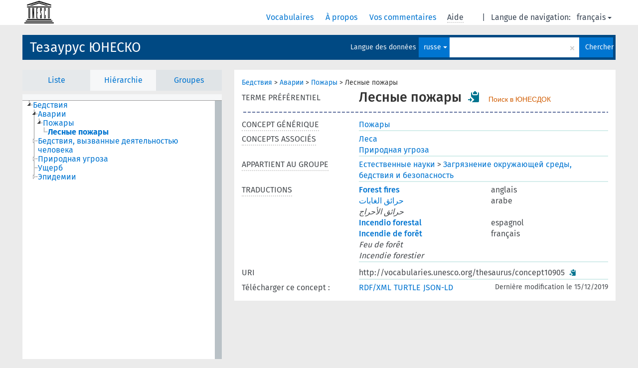

--- FILE ---
content_type: text/html; charset=UTF-8
request_url: https://vocabularies.unesco.org/browser/thesaurus/fr/page/?clang=ru&uri=http%3A%2F%2Fvocabularies.unesco.org%2Fthesaurus%2Fconcept10905
body_size: 5608
content:
<!DOCTYPE html>
<html dir="ltr" lang="fr">
<head>
<base href="https://vocabularies.unesco.org/browser/">
<link rel="shortcut icon" href="favicon.ico">
<meta http-equiv="X-UA-Compatible" content="IE=Edge">
<meta http-equiv="Content-Type" content="text/html; charset=UTF-8">
<meta name="viewport" content="width=device-width, initial-scale=1.0">
<link href="vendor/components/jqueryui/themes/cupertino/jquery-ui.min.css" media="screen, print" rel="stylesheet" type="text/css">
<link href="vendor/twitter/bootstrap/dist/css/bootstrap.min.css" media="screen, print" rel="stylesheet" type="text/css">
<link href="vendor/vakata/jstree/dist/themes/default/style.min.css" media="screen, print" rel="stylesheet" type="text/css">
<link href="vendor/davidstutz/bootstrap-multiselect/dist/css/bootstrap-multiselect.css" media="screen, print" rel="stylesheet" type="text/css">
<link href="resource/css/jquery.mCustomScrollbar.css" rel="stylesheet" type="text/css" />
<link href="resource/css/jquery.qtip.min.css" rel="stylesheet" type="text/css" />
<link href="resource/css/fira.css" media="screen, print" rel="stylesheet" type="text/css">
<link href="resource/css/styles.css" media="screen, print" rel="stylesheet" type="text/css">
<link href="resource/css/rtl.css" media="screen, print" rel="stylesheet" type="text/css">
<link href="resource/css/rtl-jquery.qtip.min.css" rel="stylesheet" type="text/css" />
<link href="resource/css/stylesheet.css" media="screen, print" rel="stylesheet" type="text/css">

<title>: thesaurus: Лесные пожары</title>
</head>
<body class="vocab-thesaurus">
  <div id="skiptocontent">
    <a href="thesaurus/fr/page/?clang=ru&amp;uri=http%3A%2F%2Fvocabularies.unesco.org%2Fthesaurus%2Fconcept10905#maincontent">skip to main content</a>
  </div>
  <div class="topbar-white">    <div class="topbar topbar-white">
      <a  class="service-fr" href="fr/?clang=ru"><h1 id="service-name"></h1></a>
<div id="language" class="dropdown"><span class="navigation-font">|</span>
  <span class="navigation-font">Langue de navigation:</span>
  <button type="button" class="btn btn-default dropdown-toggle navigation-font" data-toggle="dropdown">français<span class="caret"></span></button>
  <ul class="dropdown-menu dropdown-menu-right">
      <li><a id="language-en" class="versal" href="thesaurus/en/page/?clang=ru&amp;uri=http%3A%2F%2Fvocabularies.unesco.org%2Fthesaurus%2Fconcept10905"> English</a></li>
            <li><a id="language-es" class="versal" href="thesaurus/es/page/?clang=ru&amp;uri=http%3A%2F%2Fvocabularies.unesco.org%2Fthesaurus%2Fconcept10905"> español</a></li>
        <li><a id="language-ar" class="versal" href="thesaurus/ar/page/?clang=ru&amp;uri=http%3A%2F%2Fvocabularies.unesco.org%2Fthesaurus%2Fconcept10905"> العربية</a></li>
        <li><a id="language-ru" class="versal" href="thesaurus/ru/page/?clang=ru&amp;uri=http%3A%2F%2Fvocabularies.unesco.org%2Fthesaurus%2Fconcept10905"> русский</a></li>
      </ul>
</div>
<div id="navigation">
  <a href="fr/?clang=ru" id="navi1" class="navigation-font" >
  Vocabulaires  </a>
  <a href="fr/about?clang=ru" id="navi2" class="navigation-font">
  À propos  </a>
  <a href="thesaurus/fr/feedback?clang=ru" id="navi3" class="navigation-font">
  Vos commentaires  </a>
  <span id="navi4" title="Passer le curseur sur un texte souligné en pointillé pour voir plus d'informations sur la propriété.<br /><br />Pour les recherches avec troncature, utilisez le symbole * , par exemple *animal ou *brevet*. La recherche utilise automatiquement une troncature en fin de mot, même sans le symbole de troncature : la recherche chat donnera donc les mêmes résultats que chat*.">
    <span class="navigation-font">Aide</span>
  </span>
</div>

<!-- top-bar ENDS HERE -->
    </div>
  </div>    <div class="headerbar">
    <div class="row"><div class="headerbar-coloured"></div><div class="header-left">
  <h1><a href="thesaurus/fr/?clang=ru">Тезаурус ЮНЕСКО</a></h1>
</div>
<div class="header-float">

  <div class="search-vocab-text"><p>Langue des données</p></div>    <form class="navbar-form" role="search" name="text-search" action="thesaurus/fr/search">
    <input style="display: none" name="clang" value="ru" id="lang-input">
    <div class="input-group">
      <div class="input-group-btn">
        <label class="sr-only" for="lang-dropdown-toggle">Langue du contenu et de la recherche</label>
        <button type="button" class="btn btn-default dropdown-toggle" data-toggle="dropdown" id="lang-dropdown-toggle">français</button>
        <ul class="dropdown-menu">
                            <li><a href="thesaurus/fr/page/?clang=en&amp;uri=http%3A%2F%2Fvocabularies.unesco.org%2Fthesaurus%2Fconcept10905" class="lang-button" hreflang="en">anglais</a></li>
                    <li><a href="thesaurus/fr/page/?clang=ar&amp;uri=http%3A%2F%2Fvocabularies.unesco.org%2Fthesaurus%2Fconcept10905" class="lang-button" hreflang="ar">arabe</a></li>
                    <li><a href="thesaurus/fr/page/?clang=es&amp;uri=http%3A%2F%2Fvocabularies.unesco.org%2Fthesaurus%2Fconcept10905" class="lang-button" hreflang="es">espagnol</a></li>
                    <li><a href="thesaurus/fr/page/?uri=http%3A%2F%2Fvocabularies.unesco.org%2Fthesaurus%2Fconcept10905" class="lang-button" hreflang="fr">français</a></li>
                    <li><a href="thesaurus/fr/page/?clang=ru&amp;uri=http%3A%2F%2Fvocabularies.unesco.org%2Fthesaurus%2Fconcept10905" class="lang-button" hreflang="ru">russe</a></li>
                            <li><a href="thesaurus/fr/page/?uri=http://vocabularies.unesco.org/thesaurus/concept10905&clang=ru&anylang=on" class="lang-button lang-button-all">Toutes les langues</a><input name="anylang" type="checkbox"></li>
        </ul>
      </div><!-- /btn-group -->
      <label class="sr-only" for="search-field">Entrez votre terme de recherche</label>
      <input id="search-field" type="text" class="form-control" name="q" value="">
      <div class="input-group-btn">
        <label class="sr-only" for="search-all-button">Lancer la recherche</label>
        <button id="search-all-button" type="submit" class="btn btn-primary">Chercher</button>
      </div>
    </div>
    <div id="search-from-all-vocabularies-radio-buttons">
      <input type="radio" id="all-languages-true" name="anylang" value="on"
      onClick="createCookie('SKOSMOS_SEARCH_ALL', this.value , 365);" />
    </div>
      </form>
</div>
</div>  </div>
    <div class="main-container">
        <div id="sidebar">
                <div class="sidebar-buttons">
        <ul class="nav nav-tabs">
                                            <li id="alpha"><a href="thesaurus/fr/index?clang=ru">Liste</a></li>
                          <li id="hierarchy" class="active"><a href="#" id="hier-trigger">Hiérarchie</a></li>
                          <li id="groups"><a href="thesaurus/fr/groups?clang=ru">Groupes</a></li>
                                                  </ul>
      </div>
              <ul class="pagination">
                </ul>
      
      <div class="sidebar-grey  concept-hierarchy">
        <div id="alphabetical-menu">
                  </div>
              </div>
              </div>
    
            <div id="maincontent">
                  <div class="content">
                           <div class="concept-info">
      <div class="concept-main">
                                            <div class="crumb-path">
                        <a class="propertyvalue bread-crumb" href="thesaurus/fr/page/?clang=ru&amp;uri=http%3A%2F%2Fvocabularies.unesco.org%2Fthesaurus%2Fconcept206">Бедствия</a><span class="bread-crumb"> > </span>
                                                <a class="propertyvalue bread-crumb" href="thesaurus/fr/page/?clang=ru&amp;uri=http%3A%2F%2Fvocabularies.unesco.org%2Fthesaurus%2Fconcept1161">Аварии</a><span class="bread-crumb"> > </span>
                                                <a class="propertyvalue bread-crumb" href="thesaurus/fr/page/?clang=ru&amp;uri=http%3A%2F%2Fvocabularies.unesco.org%2Fthesaurus%2Fconcept1166">Пожары</a><span class="bread-crumb"> > </span>
                                                <span class="bread-crumb propertylabel-pink">Лесные пожары</span>
                                                </div>
                              <div class="row"><div class="property-label property-label-pref"><span class="versal">TERME PRÉFÉRENTIEL</span></div><div class="property-value-column"><span class="prefLabel conceptlabel" id="pref-label">Лесные пожары</span>        &nbsp;<button type="button" data-toggle="tooltip" data-placement="button" title="Copy to clipboard" class="btn btn-default btn-xs copy-clipboard" for="#pref-label"><span class="glyphicon glyphicon-copy" aria-hidden="true"></span></button><!-- inclusion du lien de recherche -->
        		&nbsp;
				    
		        <a class="unesdoc" href="https://unesdoc.unesco.org/query?q=subjectConcept_s:concept10905&locale=ru&queryDisplay=Лесные пожары" target="_blank" title="Поиск в ЮНЕСДОК – цифровом репозитории и библиотечном каталоге ЮНЕСКО">
                Поиск в ЮНЕСДОК
        </a><!-- fin inclusion du lien de recherche --></div><div class="col-md-12"><div class="preflabel-spacer"></div></div></div>                       <div class="row">
          <div class="property-label">
            <span class="versal property-click" title="Concept générique (TG)">CONCEPT GÉNÉRIQUE</span>
          </div>
          <div class="property-value-column"><div class="property-value-wrapper">
                <ul>
                     <li>
                                                                               <a href="thesaurus/fr/page/?clang=ru&amp;uri=http%3A%2F%2Fvocabularies.unesco.org%2Fthesaurus%2Fconcept1166"> Пожары</a>
                                                                                                      </li>
                </ul>
                </div></div></div>
                               <div class="row">
          <div class="property-label">
            <span class="versal property-click" title="Concepts associés (TA, related)">CONCEPTS ASSOCIÉS</span>
          </div>
          <div class="property-value-column"><div class="property-value-wrapper">
                <ul>
                     <li>
                                                                               <a href="thesaurus/fr/page/?clang=ru&amp;uri=http%3A%2F%2Fvocabularies.unesco.org%2Fthesaurus%2Fconcept4070"> Леса</a>
                                                                                                      </li>
                     <li>
                                                                               <a href="thesaurus/fr/page/?clang=ru&amp;uri=http%3A%2F%2Fvocabularies.unesco.org%2Fthesaurus%2Fconcept4772"> Природная угроза</a>
                                                                                                      </li>
                </ul>
                </div></div></div>
                          <div class="row">
        <div class="property-label"><span class="versal property-click" title="Le groupe auquel appartient le concept." >APPARTIENT AU GROUPE</span></div>
        <div class="property-value-column"><div class="property-value-wrapper">
          <ul>
                        <li>
                              <a class="versal" href="thesaurus/fr/page/?clang=ru&amp;uri=http%3A%2F%2Fvocabularies.unesco.org%2Fthesaurus%2Fdomain2">Естественные науки</a>
                <span class="versal"> &#62; </span>                              <a class="versal" href="thesaurus/fr/page/?clang=ru&amp;uri=http%3A%2F%2Fvocabularies.unesco.org%2Fthesaurus%2Fmt2.60">Загрязнение окружающей среды, бедствия и безопасность</a>
                                            </li>
                    </ul>
        </div></div>
      </div>
                        <div class="row">
        <div class="property-label"><span class="versal property-click" title="Termes du concept dans d'autres langues." >TRADUCTIONS</span></div>
        <div class="property-value-column"><div class="property-value-wrapper">
                                              <div class="row other-languages first-of-language">
                <div class="col-xs-6 versal versal-pref"><a href='thesaurus/fr/page/?clang=en&amp;uri=http%3A%2F%2Fvocabularies.unesco.org%2Fthesaurus%2Fconcept10905' hreflang='en'>Forest fires</a></div>
                <div class="col-xs-6 versal"><p>anglais</p></div>
              </div>
                                                              <div class="row other-languages first-of-language">
                <div class="col-xs-6 versal versal-pref"><a href='thesaurus/fr/page/?clang=ar&amp;uri=http%3A%2F%2Fvocabularies.unesco.org%2Fthesaurus%2Fconcept10905' hreflang='ar'>حرائق الغابات</a></div>
                <div class="col-xs-6 versal"><p>arabe</p></div>
              </div>
                                        <div class="row other-languages">
                <div class="col-xs-6 versal replaced">حرائق الأحراج</div>
                <div class="col-xs-6 versal"></div>
              </div>
                                                              <div class="row other-languages first-of-language">
                <div class="col-xs-6 versal versal-pref"><a href='thesaurus/fr/page/?clang=es&amp;uri=http%3A%2F%2Fvocabularies.unesco.org%2Fthesaurus%2Fconcept10905' hreflang='es'>Incendio forestal</a></div>
                <div class="col-xs-6 versal"><p>espagnol</p></div>
              </div>
                                                              <div class="row other-languages first-of-language">
                <div class="col-xs-6 versal versal-pref"><a href='thesaurus/fr/page/?uri=http%3A%2F%2Fvocabularies.unesco.org%2Fthesaurus%2Fconcept10905' hreflang='fr'>Incendie de forêt</a></div>
                <div class="col-xs-6 versal"><p>français</p></div>
              </div>
                                        <div class="row other-languages">
                <div class="col-xs-6 versal replaced">Feu de forêt</div>
                <div class="col-xs-6 versal"></div>
              </div>
                                        <div class="row other-languages">
                <div class="col-xs-6 versal replaced">Incendie forestier</div>
                <div class="col-xs-6 versal"></div>
              </div>
                                              </div>
        </div></div>
              <div class="row">
            <div class="property-label"><span class="versal">URI</span></div>
            <div class="property-value-column"><div class="property-value-wrapper"><span class="versal uri-input-box" id="uri-input-box">http://vocabularies.unesco.org/thesaurus/concept10905</span> <button type="button" data-toggle="tooltip" data-placement="button" title="Copy to clipboard" class="btn btn-default btn-xs copy-clipboard" for="#uri-input-box"><span class="glyphicon glyphicon-copy" aria-hidden="true"></span></button></div></div>
        </div>
        <div class="row">
            <div class="property-label"><span class="versal">Télécharger ce concept :</span></div>
            <div class="property-value-column">
<span class="versal concept-download-links"><a href="rest/v1/thesaurus/data?uri=http%3A%2F%2Fvocabularies.unesco.org%2Fthesaurus%2Fconcept10905&amp;format=application/rdf%2Bxml">RDF/XML</a>
          <a href="rest/v1/thesaurus/data?uri=http%3A%2F%2Fvocabularies.unesco.org%2Fthesaurus%2Fconcept10905&amp;format=text/turtle">
            TURTLE</a>
          <a href="rest/v1/thesaurus/data?uri=http%3A%2F%2Fvocabularies.unesco.org%2Fthesaurus%2Fconcept10905&amp;format=application/ld%2Bjson">JSON-LD</a>
        </span><span class="versal date-info"> Dernière modification le 15/12/2019</span>            </div>
        </div>
      </div>
                </div>
    
        </div>
    </div>
            <footer id="footer"></footer>
  </div>
  <script type="text/javascript">
<!-- translations needed in javascript -->
var noResultsTranslation = "Pas de résultats";
var loading_text = "Chargement de plus de données";
var jstree_loading = "Chargement ...";
var results_disp = "Tous les résultats sont affichés (%d)";
var all_vocabs  = "Partout";
var n_selected = "sélectionné";
var missing_value = "Champ obligatoire";
var expand = "voir tous les # chemins";
var hiertrans = "Hiérarchie";

<!-- variables passed through to javascript -->
var lang = "fr";
var content_lang = "ru";
var vocab = "thesaurus";
var uri = "http://vocabularies.unesco.org/thesaurus/concept10905";
var prefLabels = [{"lang": "ru","label": "Лесные пожары"},{"lang": "en", "label": "Forest fires"},{"lang": "ar", "label": "حرائق الغابات"},{"lang": "es", "label": "Incendio forestal"},{"lang": "fr", "label": "Incendie de forêt"}];
var uriSpace = "https://vocabularies.unesco.org/thesaurus/";
var showNotation = true;
var languageOrder = ["ru","en","ar","es","fr"];
</script>

<script type="application/ld+json">
{"@context":{"skos":"http://www.w3.org/2004/02/skos/core#","isothes":"http://purl.org/iso25964/skos-thes#","rdfs":"http://www.w3.org/2000/01/rdf-schema#","owl":"http://www.w3.org/2002/07/owl#","dct":"http://purl.org/dc/terms/","dc11":"http://purl.org/dc/elements/1.1/","uri":"@id","type":"@type","lang":"@language","value":"@value","graph":"@graph","label":"rdfs:label","prefLabel":"skos:prefLabel","altLabel":"skos:altLabel","hiddenLabel":"skos:hiddenLabel","broader":"skos:broader","narrower":"skos:narrower","related":"skos:related","inScheme":"skos:inScheme","schema":"http://schema.org/","wd":"http://www.wikidata.org/entity/","wdt":"http://www.wikidata.org/prop/direct/","thesaurus":"https://vocabularies.unesco.org/thesaurus/"},"graph":[{"uri":"http://vocabularies.unesco.org/thesaurus","type":"skos:ConceptScheme","prefLabel":[{"lang":"en","value":"UNESCO Thesaurus"},{"lang":"fr","value":"Thésaurus de l'UNESCO"},{"lang":"ru","value":"Тезаурус ЮНЕСКО"},{"lang":"ar","value":"مكنز اليونسكو"},{"lang":"es","value":"Tesauro de la UNESCO"}]},{"uri":"http://vocabularies.unesco.org/thesaurus/concept10905","type":"skos:Concept","dct:modified":{"type":"http://www.w3.org/2001/XMLSchema#dateTime","value":"2019-12-15T13:45:29Z"},"altLabel":[{"lang":"fr","value":"Feu de forêt"},{"lang":"ar","value":"حرائق الأحراج"},{"lang":"fr","value":"Incendie forestier"}],"broader":{"uri":"http://vocabularies.unesco.org/thesaurus/concept1166"},"hiddenLabel":[{"lang":"fr","value":"Incendie de foret"},{"lang":"fr","value":"Feu de foret"}],"inScheme":{"uri":"http://vocabularies.unesco.org/thesaurus"},"prefLabel":[{"lang":"fr","value":"Incendie de forêt"},{"lang":"en","value":"Forest fires"},{"lang":"ru","value":"Лесные пожары"},{"lang":"ar","value":"حرائق الغابات"},{"lang":"es","value":"Incendio forestal"}],"related":[{"uri":"http://vocabularies.unesco.org/thesaurus/concept4070"},{"uri":"http://vocabularies.unesco.org/thesaurus/concept4772"}]},{"uri":"http://vocabularies.unesco.org/thesaurus/concept1166","type":"skos:Concept","narrower":{"uri":"http://vocabularies.unesco.org/thesaurus/concept10905"},"prefLabel":[{"lang":"en","value":"Fires"},{"lang":"ar","value":"حرائق"},{"lang":"ru","value":"Пожары"},{"lang":"fr","value":"Feu"},{"lang":"es","value":"Incendio"}]},{"uri":"http://vocabularies.unesco.org/thesaurus/concept4070","type":"skos:Concept","prefLabel":[{"lang":"es","value":"Bosque"},{"lang":"en","value":"Forests"},{"lang":"ru","value":"Леса"},{"lang":"fr","value":"Forêt"},{"lang":"ar","value":"غابات"}],"related":{"uri":"http://vocabularies.unesco.org/thesaurus/concept10905"}},{"uri":"http://vocabularies.unesco.org/thesaurus/concept4772","type":"skos:Concept","prefLabel":[{"lang":"en","value":"Natural hazards"},{"lang":"es","value":"Amenaza natural"},{"lang":"ar","value":"أخطار طبيعية"},{"lang":"ru","value":"Природная угроза"},{"lang":"fr","value":"Aléas naturels"}],"related":{"uri":"http://vocabularies.unesco.org/thesaurus/concept10905"}},{"uri":"http://vocabularies.unesco.org/thesaurus/domain2","type":["isothes:ConceptGroup","http://vocabularies.unesco.org/ontology#Domain","skos:Collection"],"skos:member":{"uri":"http://vocabularies.unesco.org/thesaurus/mt2.60"},"prefLabel":[{"lang":"ar","value":"علم"},{"lang":"ru","value":"Естественные науки"},{"lang":"en","value":"Science"},{"lang":"fr","value":"Science"},{"lang":"es","value":"Ciencia"}]},{"uri":"http://vocabularies.unesco.org/thesaurus/mt2.60","type":["isothes:ConceptGroup","http://vocabularies.unesco.org/ontology#MicroThesaurus","skos:Collection"],"skos:member":{"uri":"http://vocabularies.unesco.org/thesaurus/concept10905"},"prefLabel":[{"lang":"en","value":"Pollution, disasters and safety"},{"lang":"es","value":"Polución, catástrofes y seguridad"},{"lang":"ar","value":"تلوث وكوارث وسلامة"},{"lang":"fr","value":"Pollution, catastrophes et sécurité"},{"lang":"ru","value":"Загрязнение окружающей среды, бедствия и безопасность"}]},{"uri":"skos:Concept","type":"owl:Class"}]}
</script>
<script type="text/javascript" src="vendor/components/jquery/jquery.min.js"></script>
<script type="text/javascript" src="vendor/components/jqueryui/jquery-ui.min.js"></script>
<script type="text/javascript" src="vendor/components/handlebars.js/handlebars.min.js"></script>
<script type="text/javascript" src="vendor/vakata/jstree/dist/jstree.min.js"></script>
<script type="text/javascript" src="vendor/twitter/typeahead.js/dist/typeahead.bundle.min.js"></script>
<script type="text/javascript" src="vendor/medialize/uri.js/src/URI.min.js"></script>
<script type="text/javascript" src="vendor/davidstutz/bootstrap-multiselect/dist/js/bootstrap-multiselect.js"></script>
<script type="text/javascript" src="vendor/twitter/bootstrap/dist/js/bootstrap.js"></script>
<script type="text/javascript" src="vendor/grimmlink/qtip2/dist/jquery.qtip.min.js"></script>
<script type="text/javascript" src="vendor/etdsolutions/waypoints/jquery.waypoints.min.js"></script>
<script type="text/javascript" src="vendor/newerton/jquery-mousewheel/jquery.mousewheel.min.js"></script>
<script type="text/javascript" src="vendor/pamelafox/lscache/lscache.min.js"></script>
<script type="text/javascript" src="vendor/malihu/malihu-custom-scrollbar-plugin/jquery.mCustomScrollbar.concat.min.js"></script>
<script type="text/javascript" src="resource/js/config.js"></script>
<script type="text/javascript" src="resource/js/hierarchy.js"></script>
<script type="text/javascript" src="resource/js/groups.js"></script>
<script type="text/javascript" src="resource/js/scripts.js"></script>
<script type="text/javascript" src="resource/js/docready.js"></script>

  <!-- If you want to include something (analytics script etc.) on all the pages insert it here. -->
<script>
  (function(i,s,o,g,r,a,m){i['GoogleAnalyticsObject']=r;i[r]=i[r]||function(){
  (i[r].q=i[r].q||[]).push(arguments)},i[r].l=1*new Date();a=s.createElement(o),
  m=s.getElementsByTagName(o)[0];a.async=1;a.src=g;m.parentNode.insertBefore(a,m)
  })(window,document,'script','//www.google-analytics.com/analytics.js','ga');
  ga('create', 'UA-5140528-3', 'auto');
  ga('send', 'pageview');
</script>

<!-- Google tag (gtag.js) -->
<script async src=https://www.googletagmanager.com/gtag/js?id=G-THLWYXDXL5></script> <script> window.dataLayer = window.dataLayer || []; function gtag(){dataLayer.push(arguments);} gtag('js', new Date()); gtag('config', 'G-THLWYXDXL5'); </script>
<!-- _  -->
  </body>
</html>
